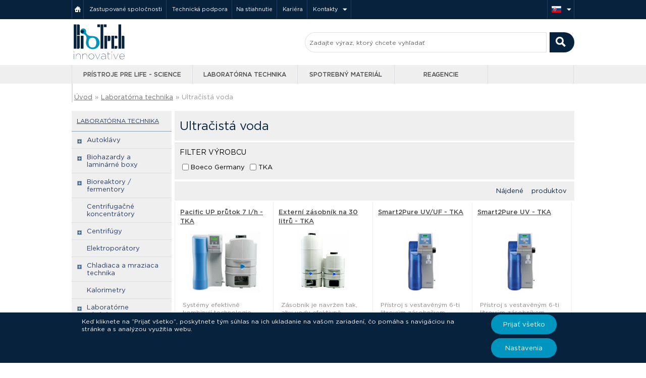

--- FILE ---
content_type: text/html; charset=UTF-8
request_url: https://www.ibiotech.sk/kategoria/ultracista-voda
body_size: 11343
content:
 <!DOCTYPE html>
<html lang="sk" dir="ltr">
    <!DOCTYPE html PUBLIC "-//W3C//DTD XHTML 1.0 Strict//EN" "http://www.w3.org/TR/xhtml1/DTD/xhtml1-strict.dtd">
<head>

  <meta http-equiv="cache-control" content="public">
  <meta http-equiv="content-type" content="text/html; charset=utf-8">
  <meta name="language" content="slovak">
  <meta name="rating" content="general">
  <meta name="robots" content="index, follow">
  <meta name="resource-type" content="document">
  <meta name="copyright" content="Copyright © 2026 iBioTech.sk">
  <meta name="author" content="iBioTech.sk">
  <meta name="description" content="">
  <meta http-equiv="X-UA-Compatible" content="IE=edge">
  <meta itemprop="url" content="https://www.ibiotech.sk/">
  <meta name="viewport" content="width=device-width, initial-scale=1.0">
  <link rel="shortcut icon" href="https://www.ibiotech.sk/media/img/ico/favicon.png" type="image/x-icon">
  <link rel="icon" href="https://www.ibiotech.sk/media/img/ico/favicon.png" type="image/x-icon">

  <title>Ultračistá voda | iBioTech.sk</title>
  
  <link rel="stylesheet" href="https://www.ibiotech.sk/media/css/slick.css" type="text/css">
  <link rel="stylesheet" href="https://www.ibiotech.sk/media/css/slick-theme.css" type="text/css">
  <link rel="stylesheet" href="https://www.ibiotech.sk/media/css/font-awesome.css" type="text/css" media="screen">
  <link rel="stylesheet" href="https://www.ibiotech.sk/media/css/normalize.css" type="text/css" media="screen">
  <link rel="stylesheet" href="https://www.ibiotech.sk/media/css/main2.css?1455" type="text/css" media="screen">
  <link rel="stylesheet" href="https://www.ibiotech.sk/media/css/main.css?202212211208" type="text/css" media="screen">
  <link rel="stylesheet" href="https://www.ibiotech.sk/media/css/hp.css?0939" type="text/css" media="screen">
  <link rel="stylesheet" href="https://www.ibiotech.sk/media/css/print.css" type="text/css" media="print">
  <link rel="stylesheet" href="https://www.ibiotech.sk/media/css/dark-bottom.css" type="text/css" media="screen">
  <link rel="stylesheet" href="https://www.ibiotech.sk/media/css/hero-slider.css" type="text/css" media="screen">
  <link rel="stylesheet" href="https://www.ibiotech.sk/media/css/tooltipster.bundle.css" type="text/css" media="screen">
  <link rel="stylesheet" href="https://www.ibiotech.sk/media/css/tooltipster-sideTip-light.min.css" type="text/css" media="screen">
  <link rel="stylesheet" href="https://www.ibiotech.sk/media/css/tooltipster-sideTip-shadow.min.css" type="text/css" media="screen">

  <meta name="google-site-verification" content="5YDy3CCA5E803_0JXRtzpk5WRYLc_1TEbIqGr0lAv9E">
    <!-- Begin Cookie Consent plugin by Silktide - http://silktide.com/cookieconsent -->
    <script type="text/javascript">
        /*window.cookieconsent_options = {
          "message":"Táto stránka používá cookies k zabezpečeniu  najvyššieho  komfortu pri jej používaní.",
          "dismiss":"Ok",
          "learnMore":"Viac informácií",
          "link":"https://www.google.com/intl/cs/policies/technologies/cookies/",
          "theme":"dark-bottom"
        };*/
    </script>

        <!-- End Cookie Consent plugin -->

</head>
    <body itemscope itemtype="http://schema.org/WebSite" class="sk">
        <script type="text/javascript" src="https://ajax.googleapis.com/ajax/libs/jquery/2.0.0/jquery.min.js"></script>
<!--[if lt IE 9]><script type="text/javascript" src="http://code.jquery.com/jquery-1.10.2.min.js"></script><![endif]-->
<script type='text/javascript' src="https://www.ibiotech.sk/media/js/jquery-ui.js"></script>
<script type='text/javascript' src="https://www.ibiotech.sk/media/js/jquery.hoverIntent.minified.js"></script>
<script type='text/javascript' src="https://www.ibiotech.sk/media/js/jquery.validate.min.js"></script>
<script type="text/javascript" src="https://www.ibiotech.sk/media/js/jquery.dcmegamenu.1.3.3.js"></script>
<script type="text/javascript" src="https://www.ibiotech.sk/media/js/jquery.treeview.js"></script>
<script type="text/javascript" src="https://www.ibiotech.sk/media/js/slimscroll.js"></script>
<script type="text/javascript" src="https://www.ibiotech.sk/media/js/purl.js"></script>
<script type="text/javascript" src="https://maps.google.com/maps/api/js?key=AIzaSyB20jiuqvwqJu4j2hwERNRIPoapPIpkZms&sensor=false"></script>
<script type="text/javascript" src="https://www.ibiotech.sk/media/js/drag.js"></script>
<script type="text/javascript" src="https://www.ibiotech.sk/media/js/tablewig.js"></script>
<!--<script type="text/javascript" src="http://cherne.net/brian/resources/jquery.hoverIntent.js"></script>-->
<script type="text/javascript" src="https://www.ibiotech.sk/media/js/tooltipster.bundle.js"></script>
<script type="text/javascript" src="https://www.ibiotech.sk/media/js/jssor.slider-22.2.0.debug.js"></script>

<script type="text/javascript"> $.baseUrl = "https://www.ibiotech.sk/"; $.country = "sk"; </script>
<script type="text/javascript" src="https://www.ibiotech.sk/media/js/init.js?202205261455"></script>
<script async src="https://www.googletagmanager.com/gtag/js?id=UA-37967331-2"></script>
<script async src="https://www.googletagmanager.com/gtag/js?id=UA-37967331-5"></script>
<script async src="https://www.googletagmanager.com/gtag/js?id=G-3GEXV3PMY4"></script>



<script>
var trackOutboundLink = function(url) {
   ga('send', 'event', 'outbound', 'click', url, {
     'transport': 'beacon',
     'hitCallback': function(){/*document.location = url;*/ window.open(url, '_blank');}
   });
}
</script>
        <div class="all-wrapper ">
            <div class="footer-wrap">
                
  <div class="stripe header">
    <div class="container">
      <ul class="menu pull-left">
        <li>
          <a class="home" href="https://www.ibiotech.sk/" title="Hlavná strana">&nbsp;&nbsp;</a>
        </li>
        <li>
          <a href="https://www.ibiotech.sk/zastupovane-spolocnosti" title="Nami zastupované spoločnosti">Zastupované spoločnosti</a>
        </li>
        <li>
          <a href="https://www.ibiotech.sk/technicka-podpora" title="Technická podpora">Technická podpora</a>
        </li><li>
          <a href="https://www.ibiotech.sk/na-stiahnutie" title="Zoznam dokumentov na stiahnutie">Na stiahnutie</a>
        </li>
        <li>
          <a href="https://www.ibiotech.sk/kariera" title="Začnite svoju kariéru v spoločnosti BIOTECH s.r.o." title="">Kariéra</a>
        </li>
        <li><a class="dropdown" href="https://www.ibiotech.sk/kontakty" title="Kontakty">Kontakty</a>
              <ul class="dropdown-menu"><li><a href="https://www.ibiotech.sk/kontakty/obchodny-riaditel">Obchodný riaditeľ</a></li><li><a href="https://www.ibiotech.sk/kontakty/projektovi-manazeri">Projektoví manažéri</a></li><li><a href="https://www.ibiotech.sk/kontakty/technicka-podpora">Technická podpora</a></li></ul>        </li>
      </ul>
      
      <ul class="menu pull-right">
        <li>
          <a class="dropdown" href="#" title="Jazyková verzia"><span class="flag sk small"></span>
          </a>
          <ul class="dropdown-menu" id="" style="display: none;"><li><a href="http://www.ibiotech.cz/">iBioTech.CZ <span class="flag cz small pull-right"></span></a></li>
                <li><a href="http://www.ibiotech.hu">iBioTech.HU <span class="flag hu small pull-right"></span></a></li></ul>
        </li>
    </div>
  </div>
  <div class="stripe bg-white">
    <div class="container header2">
        <a href="https://www.ibiotech.sk/" title="Prejsť na hlavnú stránku"><img id="logo-biotech" src="https://www.ibiotech.sk/media/img/logo-bio.svg" alt="iBioTech">        </a>
        <form itemprop="potentialAction" itemscope itemtype="http://schema.org/SearchAction" class="pull-right central-search-bar" id="search-main" method="get" action="https://www.ibiotech.sk/vyhledavanie">
          <meta itemprop="target" content="https://www.ibiotech.sk/vyhledavanie?keywords={query}&category=all"/>
          <input itemprop="query-input" class="noErrMess main-search-input" placeholder="Zadajte výraz, ktorý chcete vyhľadať" name="keywords" id="text uniqSearchID" type="text"  style="width:475px;">
          <input class="pull-right" id="submit" type="submit" value=" ">
          <input type="hidden" value="all" name="category">
        </form>
    </div>
  </div>

  <div class="stripe menubar">
    <div class="container">
      <ul id="menubar" class="menubar" style="overflow:hidden"><li>
        
<!-- Přístroje pro L-S -->
<a id="first" class="btn1" href="https://www.ibiotech.sk/kategoria/pristroje-pre-life-science">Prístroje pre Life - Science</a>
	<ul>
    <!-- 1. -->
		<li>
      
			<ul>
		    <li class="banner-wrap" style="height:206px">
          <!--<a class="center" href="https://www.ibiotech.sk/kategoria/3D-homogenizatory?producer=bertin-technologies" title="Zobrazit produkty Bertin Technologies">
            <img src="https://www.ibiotech.sk/media/img/banery/Precellys-03.jpg">
            <span class="overlay"></span>
          </a>-->
					<img src="https://www.ibiotech.sk/media/img/banery/Be-inno-menubar-banner.jpg">
        </li>
      </ul>
		</li>
    <!-- 2. -->
		<li class="border"><span class="manubar-link">Kategórie</span>
		   <ul>
				<li title="Prejsť do kategorie Anaerobné komory" class="link"><a href="https://www.ibiotech.sk/kategoria/anaerobne-komory">Anaerobné komory</a></li><li title="Prejsť do kategorie Bunkové analyzátory" class="link"><a href="https://www.ibiotech.sk/kategoria/bunkove-analyzatory">Bunkové analyzátory</a></li><li title="Prejsť do kategorie CO2 inkubátory" class="link"><a href="https://www.ibiotech.sk/kategoria/co2-inkubatory">CO2 inkubátory</a></li><li title="Prejsť do kategorie Digitálne Elisa" class="link"><a href="https://www.ibiotech.sk/kategoria/digitalne-elisa">Digitálne Elisa</a></li><li title="Prejsť do kategorie Dokumentačné systémy" class="link"><a href="https://www.ibiotech.sk/kategoria/dokumentacne-systemy">Dokumentačné systémy</a></li><li title="Prejsť do kategorie Elektroforéza a hybridizačné pece" class="link"><a href="https://www.ibiotech.sk/kategoria/elektroforeza-a-hybridizacne-pece">Elektroforéza a hybridizačné p ...</a></li><li title="Prejsť do kategorie Homogenizacia" class="link"><a href="https://www.ibiotech.sk/kategoria/homogenizacia">Homogenizacia</a></li><li title="Prejsť do kategorie izolácia NK" class="link"><a  href="https://www.ibiotech.sk/kategoria/izolacia-nk">izolácia NK</a></li><li title="Prejsť do kategorie Malé laboratorné prístroje" class="link"><a  href="https://www.ibiotech.sk/kategoria/male-laboratorne-pristroje">Malé laboratorné prístroje</a></li><li title="Prejsť do kategorie PCR" class="link"><a  href="https://www.ibiotech.sk/kategoria/pcr">PCR</a></li><li title="Prejsť do kategorie Prietokové cytometre" class="link"><a  href="https://www.ibiotech.sk/kategoria/prietokove-cytometre">Prietokové cytometre</a></li><li title="Prejsť do kategorie Príprava preparátov chromozómov v metafázi" class="link"><a  href="https://www.ibiotech.sk/kategoria/priprava-preparatov-chromozomov-v-metafazi">Príprava preparátov chromozómo ...</a></li><li title="Prejsť do kategorie Proteinové interakce" class="link"><a  href="https://www.ibiotech.sk/kategoria/proteinove-interakce">Proteinové interakce</a></li><li title="Prejsť do kategorie Readery, premývačky a dávkovače" class="link"><a  href="https://www.ibiotech.sk/kategoria/readery-premyvacky-a-davkovace">Readery, premývačky a dávkovač ...</a></li><li title="Prejsť do kategorie Robotické stanice" class="link"><a  href="https://www.ibiotech.sk/kategoria/roboticke-stanice">Robotické stanice</a></li><li title="Prejsť do kategorie Spektrofotometre" class="link"><a  href="https://www.ibiotech.sk/kategoria/spektrofotometre">Spektrofotometre</a></li>			</ul>
		</li>
    <!-- 3. -->
		<li class="border"><span class="manubar-link">Zastupované spoločnosti</span>
		  <ul>
			<li class="link"><a title="Azure&nbsp;Biosystems" href="https://www.ibiotech.sk/kategoria/pristroje-pre-life-science?producer=azure-biosystems">Azure&nbsp;Biosystems</a></li><li class="link"><a title="Binder" href="https://www.ibiotech.sk/kategoria/pristroje-pre-life-science?producer=binder">Binder</a></li><li class="link"><a title="Biosan" href="https://www.ibiotech.sk/kategoria/pristroje-pre-life-science?producer=biosan">Biosan</a></li><li class="link"><a title="Boeco&nbsp;Germany" href="https://www.ibiotech.sk/kategoria/pristroje-pre-life-science?producer=boeco-germany">Boeco&nbsp;Germany</a></li><li class="link"><a title="Dynamica" href="https://www.ibiotech.sk/kategoria/pristroje-pre-life-science?producer=dynamica">Dynamica</a></li><li class="link"><a title="ESCO" href="https://www.ibiotech.sk/kategoria/pristroje-pre-life-science?producer=esco">ESCO</a></li><li class="link"><a title="Hielscher" href="https://www.ibiotech.sk/kategoria/pristroje-pre-life-science?producer=hielscher">Hielscher</a></li><li class="link"><a title="IKA" href="https://www.ibiotech.sk/kategoria/pristroje-pre-life-science?producer=ika">IKA</a></li><li class="link"><a title="Implen" href="https://www.ibiotech.sk/kategoria/pristroje-pre-life-science?producer=implen">Implen</a></li><li class="link"><a title="NanoEnTek" href="https://www.ibiotech.sk/kategoria/pristroje-pre-life-science?producer=nanoentek">NanoEnTek</a></li><li class="link"><a title="Nexcelom" href="https://www.ibiotech.sk/kategoria/pristroje-pre-life-science?producer=nexcelom">Nexcelom</a></li><li class="link"><a title="Shellab" href="https://www.ibiotech.sk/kategoria/pristroje-pre-life-science?producer=shellab">Shellab</a></li>			</ul>
		</li>
    <!-- 4. -->
		<li class="border"><span class="manubar-link">&nbsp;</span>
		  <ul>
			  <li class="link"><a title="Vacuubrand" href="https://www.ibiotech.sk/kategoria/pristroje-pre-life-science?producer=vacuubrand">Vacuubrand</a></li>        <li class="button"><a class="btn small halfblue" href="https://www.ibiotech.sk/zastupovane-spolocnosti/pristroje-pre-life-science">Zobraziť všetky spološnosti</a></li>
      </ul>
		</li>
  </ul>
</li><li>
<!-- Laboratorní technika -->
  <a class="btn2" href="https://www.ibiotech.sk/kategoria/laboratorna-technika">Laboratórna technika</a>
  <ul>
    <!-- 1. -->
		<li>
						<ul>
			  <li class="banner-wrap" style="height:206px">
          <!--<a class="center" href="https://www.ibiotech.sk/kategoria/autoklavy" title="Zobrazit laboratorní fermentory Sartorius">
            <img src="https://www.ibiotech.sk/media/img/banery/Autoklavy-systec-menubanner.jpg">
            <span class="overlay"></span>
          </a>-->
					<img src="https://www.ibiotech.sk/media/img/banery/Be-inno-menubar-banner.jpg">
        </li>
			</ul>
		</li>
    <!-- 2. -->
		<li class="border"><span class="manubar-link">Kategórie</span>
		   <ul>
				<li title="Prejsť do kategorie Autoklávy" class="link"><a href="https://www.ibiotech.sk/kategoria/autoklavy">Autoklávy</a></li><li title="Prejsť do kategorie Biohazardy a laminárné boxy" class="link"><a href="https://www.ibiotech.sk/kategoria/biohazardy-a-laminarne-boxy">Biohazardy a laminárné boxy</a></li><li title="Prejsť do kategorie Bioreaktory / fermentory" class="link"><a href="https://www.ibiotech.sk/kategoria/bioreaktory-fermentory">Bioreaktory / fermentory</a></li><li title="Prejsť do kategorie Centrifugačné koncentrátory" class="link"><a href="https://www.ibiotech.sk/kategoria/centrifugacne-koncentratory">Centrifugačné koncentrátory</a></li><li title="Prejsť do kategorie Centrifúgy" class="link"><a href="https://www.ibiotech.sk/kategoria/centrifugy">Centrifúgy</a></li><li title="Prejsť do kategorie Chladiaca a mraziaca technika" class="link"><a href="https://www.ibiotech.sk/kategoria/chladiaca-a-mraziaca-technika">Chladiaca a mraziaca technika</a></li><li title="Prejsť do kategorie Elektroporátory" class="link"><a href="https://www.ibiotech.sk/kategoria/elektroporatory">Elektroporátory</a></li><li title="Prejsť do kategorie Horizontálne trepacie inkubátory" class="link"><a href="https://www.ibiotech.sk/kategoria/horizontalne-trepacie-inkubatory">Horizontálne trepacie inkubáto ...</a></li><li title="Prejsť do kategorie Kalorimetry" class="link"><a href="https://www.ibiotech.sk/kategoria/kalorimetry">Kalorimetry</a></li><li title="Prejsť do kategorie Klimatické komory" class="link"><a href="https://www.ibiotech.sk/kategoria/klimaticke-komory">Klimatické komory</a></li>      </ul>
		</li>
    <!-- 3. -->
		<li class="border"><span class="manubar-link">&nbsp;</span>
      <ul>
        <li title="Prejsť do kategorie Laboratórne inkubátory" class="link"><a  href="https://www.ibiotech.sk/kategoria/laboratorne-inkubatory">Laboratórne inkubátory</a></li><li title="Prejsť do kategorie Lyofilizácia" class="link"><a  href="https://www.ibiotech.sk/kategoria/lyofilizacia">Lyofilizácia</a></li><li title="Prejsť do kategorie Mikroskopy" class="link"><a  href="https://www.ibiotech.sk/kategoria/mikroskopy">Mikroskopy</a></li><li title="Prejsť do kategorie Ponorné, chladiace a ohrievacie termostaty" class="link"><a  href="https://www.ibiotech.sk/kategoria/ponorne-chladiace-a-ohrievacie-termostaty">Ponorné, chladiace a ohrievaci ...</a></li><li title="Prejsť do kategorie Prístroje pre štúdium fyziologických funkcií zvierat" class="link"><a  href="https://www.ibiotech.sk/kategoria/pristroje-pre-studium-fyziologickych-funkcii-zvierat">Prístroje pre štúdium fyziolog ...</a></li><li title="Prejsť do kategorie Reaktory" class="link"><a  href="https://www.ibiotech.sk/kategoria/reaktory">Reaktory</a></li><li title="Prejsť do kategorie Sušiarne" class="link"><a  href="https://www.ibiotech.sk/kategoria/susiarne">Sušiarne</a></li><li title="Prejsť do kategorie Ultračistá voda" class="link"><a  href="https://www.ibiotech.sk/kategoria/ultracista-voda">Ultračistá voda</a></li><li title="Prejsť do kategorie Váhy" class="link"><a  href="https://www.ibiotech.sk/kategoria/vahy">Váhy</a></li><li title="Prejsť do kategorie Vakuová technika" class="link"><a  href="https://www.ibiotech.sk/kategoria/vakuova-technika">Vakuová technika</a></li><li title="Prejsť do kategorie Vodné kúpele a trepacie vodné kúpele" class="link"><a  href="https://www.ibiotech.sk/kategoria/vodne-kupele-a-trepacie-vodne-kupele">Vodné kúpele a trepacie vodné  ...</a></li>			</ul>
		</li>
    <!-- 4. -->
		<li class="border"><span class="manubar-link">Zastupované spoločnosti</span>
		  <ul>
        <li class="link"><a title="Binder" href="https://www.ibiotech.sk/kategoria/laboratorna-technika?producer=binder">Binder</a></li><li class="link"><a title="Biolog" href="https://www.ibiotech.sk/kategoria/laboratorna-technika?producer=biolog">Biolog</a></li><li class="link"><a title="Boeco&nbsp;Germany" href="https://www.ibiotech.sk/kategoria/laboratorna-technika?producer=boeco-germany">Boeco&nbsp;Germany</a></li><li class="link"><a title="BTX&nbsp;Online" href="https://www.ibiotech.sk/kategoria/laboratorna-technika?producer=btx-online">BTX&nbsp;Online</a></li><li class="link"><a title="ESCO" href="https://www.ibiotech.sk/kategoria/laboratorna-technika?producer=esco">ESCO</a></li><li class="link"><a title="Hermle" href="https://www.ibiotech.sk/kategoria/laboratorna-technika?producer=hermle">Hermle</a></li><li class="link"><a title="IUL" href="https://www.ibiotech.sk/kategoria/laboratorna-technika?producer=iul">IUL</a></li><li class="link"><a title="Julabo" href="https://www.ibiotech.sk/kategoria/laboratorna-technika?producer=julabo">Julabo</a></li>			  <li class="button"><a class="btn small halfblue" href="https://www.ibiotech.sk/zastupovane-spolocnosti/laboratorna-technika">Zobraziť všetky spološnosti</a></li>
			</ul>
		</li>
	</ul>
</li><li>
<!-- Spotřební materiál -->
  <a class="btn3" href="https://www.ibiotech.sk/kategoria/spotrebny-material">Spotrebný materiál</a>
  <ul>
    <!-- 1. -->
		<li>
			<ul>
				<li class="banner-wrap" style="height:206px;">
          <!--<a class="center" href="https://www.ibiotech.sk/techno-plastic-products?utm_source=biotech-menu&utm_medium=banner&utm_campaign=TPP" title="Techno Plastic Products">
            <img src="https://www.ibiotech.sk/media/img/banery/TPP-skyline-banner-menu.jpg">
            <span class="overlay"></span>
          </a>-->
					<img src="https://www.ibiotech.sk/media/img/banery/Be-inno-menubar-banner.jpg">
        </li>
      </ul>
		</li>
    <!-- 2. -->
		<li class="border">
		   			<ul><span class="manubar-link">Kategórie</span>
				<li title="Prejsť do kategorie BioBanking" class="link"><a href="https://www.ibiotech.sk/kategoria/biobanking">BioBanking</a></li><li title="Prejsť do kategorie Liquid handling" class="link"><a href="https://www.ibiotech.sk/kategoria/liquid-handling">Liquid handling</a></li><li title="Prejsť do kategorie Ostatný spotrebný materiál" class="link"><a href="https://www.ibiotech.sk/kategoria/ostatny-spotrebny-material">Ostatný spotrebný materiál</a></li><li title="Prejsť do kategorie Plast pre molekulárnu biológiu" class="link"><a href="https://www.ibiotech.sk/kategoria/plast-pre-molekularnu-biologiu">Plast pre molekulárnu biológiu ...</a></li><li title="Prejsť do kategorie Plast pre tkanivové kultúry" class="link"><a href="https://www.ibiotech.sk/kategoria/plast-pre-tkanivove-kultury">Plast pre tkanivové kultúry</a></li><li title="Prejsť do kategorie Skladovanie vzoriek" class="link"><a href="https://www.ibiotech.sk/kategoria/skladovanie-vzoriek">Skladovanie vzoriek</a></li>			</ul>
		</li>
    <!-- 3. -->
		<li class="border"><span class="manubar-link">Zastupované spoločnosti</span>
		  <ul>
      <li class="link"><a title="CryoKING" href="https://www.ibiotech.sk/kategoria/spotrebny-material?producer=cryoking">CryoKING</a></li><li class="link"><a title="Duchefa" href="https://www.ibiotech.sk/kategoria/spotrebny-material?producer=duchefa">Duchefa</a></li><li class="link"><a title="Eppendorf" href="https://www.ibiotech.sk/kategoria/spotrebny-material?producer=eppendorf">Eppendorf</a></li><li class="link"><a title="Heathrow&nbsp;Scientific" href="https://www.ibiotech.sk/kategoria/spotrebny-material?producer=heathrow-scientific">Heathrow&nbsp;Scientific</a></li><li class="link"><a title="HTL" href="https://www.ibiotech.sk/kategoria/spotrebny-material?producer=htl">HTL</a></li><li class="link"><a title="Institute&nbsp;of&nbsp;Applied&nbsp;Biotechnologies" href="https://www.ibiotech.sk/kategoria/spotrebny-material?producer=iab">Institute&nbsp;of&nbsp;Applied&nbsp;Biotechnologies</a></li><li class="link"><a title="IUL" href="https://www.ibiotech.sk/kategoria/spotrebny-material?producer=iul">IUL</a></li>
			</ul>
		</li>
    <!-- 4. -->
    <li class="border"><span class="manubar-link">&nbsp;</span>
		  <ul>
			  <li class="link"><a title="Membrane&nbsp;solution" href="https://www.ibiotech.sk/kategoria/spotrebny-material?producer=membrane-solution">Membrane&nbsp;solution</a></li><li class="link"><a title="National&nbsp;Lab" href="https://www.ibiotech.sk/kategoria/spotrebny-material?producer=national-lab">National&nbsp;Lab</a></li><li class="link"><a title="Ritter" href="https://www.ibiotech.sk/kategoria/spotrebny-material?producer=ritter">Ritter</a></li><li class="link"><a title="Schuett" href="https://www.ibiotech.sk/kategoria/spotrebny-material?producer=schuett">Schuett</a></li><li class="link"><a title="SPL" href="https://www.ibiotech.sk/kategoria/spotrebny-material?producer=spl">SPL</a></li><li class="link"><a title="Techno&nbsp;Plastic&nbsp;Products" href="https://www.ibiotech.sk/kategoria/spotrebny-material?producer=techno-plastic-products">Techno&nbsp;Plastic&nbsp;Products</a></li>      </ul>
		</li>
	</ul>
</li><li>
<!-- Reagencie -->
  <a class="btn4" href="https://www.ibiotech.sk/kategoria/reagencie">Reagencie </a>
  <ul>
    <!-- 1. -->
		<li>
						<ul>
			  <li class="banner-wrap" style="height:217px; width:190px">
          <!-- <a title="Prejsť na stránky www.PROTILATKY.sk" class="center" href="http://www.protilatky.sk">
            <img alt="Primární a sekundární protilátky" src="https://www.ibiotech.sk/media/img/banery/protilatky-banner-minis-sk.jpg">
            <span></span>
          </a> -->

					<!--<a title="Macherey-Nagel akce -25%" class="center" href="https://www.ibiotech.sk/mn">
            <img alt="MN action" src="https://www.ibiotech.sk/media/img/banery/MN-kity-s-izol-menubar.jpg" style="height:181px;">
            <span class="overlay"></span>
          </a>-->

					<img src="https://www.ibiotech.sk/media/img/banery/Be-inno-menubar-banner.jpg">
        </li>
			</ul>
		</li>
    <!-- 2. -->
		<li class="border">
      <ul><span class="manubar-link">Kategórie</span>
      <li title="Prejsť do kategorie Analýza proteinov" class="link"><a href="https://www.ibiotech.sk/kategoria/analyza-proteinov">Analýza proteinov</a></li><li title="Prejsť do kategorie Biochemikálie" class="link"><a href="https://www.ibiotech.sk/kategoria/biochemikalie">Biochemikálie</a></li><li title="Prejsť do kategorie Bioseparácia" class="link"><a href="https://www.ibiotech.sk/kategoria/bioseparacia">Bioseparácia</a></li><li title="Prejsť do kategorie Bunková biológia a mikrobiológia" class="link"><a href="https://www.ibiotech.sk/kategoria/bunkova-biologia-a-mikrobiologia">Bunková biológia a mikrobiológ ...</a></li><li title="Prejsť do kategorie Imunodiagnostika" class="link"><a href="https://www.ibiotech.sk/kategoria/imunodiagnostika">Imunodiagnostika</a></li><li title="Prejsť do kategorie Molekulárna biológia" class="link"><a href="https://www.ibiotech.sk/kategoria/molekularna-biologia">Molekulárna biológia</a></li>      </ul>
		</li>
		<!-- 3. -->
		<li class="border"><span class="manubar-link">Zastupované spoločnosti</span>
		  <ul>
			<li class="link"><a title="Biosera" href="https://www.ibiotech.sk/kategoria/reagencie?producer=biosera">Biosera</a></li><li class="link"><a title="Duchefa" href="https://www.ibiotech.sk/kategoria/reagencie?producer=duchefa">Duchefa</a></li><li class="link"><a title="Institute&nbsp;of&nbsp;Applied&nbsp;Biotechnologies" href="https://www.ibiotech.sk/kategoria/reagencie?producer=iab">Institute&nbsp;of&nbsp;Applied&nbsp;Biotechnologies</a></li><li class="link"><a title="Molecular&nbsp;Research&nbsp;Center" href="https://www.ibiotech.sk/kategoria/reagencie?producer=mrc">Molecular&nbsp;Research&nbsp;Center</a></li><li class="link"><a title="New&nbsp;England&nbsp;Biolabs" href="https://www.ibiotech.sk/kategoria/reagencie?producer=new-england-biolabs">New&nbsp;England&nbsp;Biolabs</a></li><li class="link"><a title="QIAGEN" href="https://www.ibiotech.sk/kategoria/reagencie?producer=qiagen">QIAGEN</a></li>      </ul>
		</li>
    <!-- 4. -->
    <li class="border"><span class="manubar-link">&nbsp;</span>
		  <ul>
			  <li class="link"><a title="Serana" href="https://www.ibiotech.sk/kategoria/reagencie?producer=serana">Serana</a></li><li class="link"><a title="Serva" href="https://www.ibiotech.sk/kategoria/reagencie?producer=serva">Serva</a></li><li class="link"><a title="System&nbsp;Biosciences" href="https://www.ibiotech.sk/kategoria/reagencie?producer=system-biosciences">System&nbsp;Biosciences</a></li>      </ul>
		</li>
	</ul>
</li>
<li id="last"><a class="btn5 sk" id="last" title="Prejsť na web protilatky.sk" target="_blank" href="http://www.protilatky.sk">&nbsp;</a></li><li class="menubar-parent-li"></li><li></li>      </ul>
    </div>
  </div>

  <div id="cookieModal" class="modal">
    <div class="modal-content">
      <div class="modal-text">
        <h2>Ako súbory cookies fungujú?</h2>
        <P>Pri návšteve webových stránok je veľmi pravdepodobné, že stránka získa alebo uloží informácie vo vašom prehliadači a to vo forme súborov cookies. Nad súbormi máte plnú kontrolu, ale sú veľmi dôležité pre správne fungovanie webu. Môžu to byť informácie o vašich preferenciách, záujmoch o produkty, prispôsobení prostredia a správaní webu. V neposlednom rade obsahujú údaje, ktoré využívame na kontinuálne zlepšovanie webu a našich služieb. Stále rešpektujeme vaše právo na súkromie, a preto sa môžete rozhodnúť, že so zberom súborov cookies nebudete súhlasiť. Nezabúdajte na to, že blokovaním niektorých súborov cookies môžete ovplyvniť fungovanie stránky a ponúkané služby.            <a href="https://www.ibiotech.cz/media/files/biotech_vseobecne_obchod_podminky.pdf" target="_blank">Obchodné podmienky</a></p>

      </div>
      <div class="modal-text">
          <a class="cookie-btn" onclick="acceptCookie()" >Prijať všetko</a>
      </div>

        <div class="">
          <input type="checkbox" disabled checked>
          <label>Úplne nevyhnutné cookies pre fungovanie webu</label></br>
          <input type="checkbox" id="checkbocaccept">
          <label>Marketingové cookies</label>
        </div>
        <div class="modal-text">
          <a class="cookie-btn end" onclick="acceptChoiceCookie()" href="#">Prijať vybrané</a>
        </div>
    </div>
  </div>

                <div class="breadcrumbs">
                    <div class="container" itemscope itemtype="http://data-vocabulary.org/Breadcrumb">
                        <a itemprop="url" itemprop="title" href="https://www.ibiotech.sk/">Úvod</a><span class="divider"> » </span><a itemprop="url" itemprop="title" href="https://www.ibiotech.sk/kategoria/laboratorna-technika">Laboratórna technika</a><span class="divider"> » </span><span href="https://www.ibiotech.sk/kategoria/ultracista-voda">Ultračistá voda</span>

                    </div>
                </div>

                <div class="content">
                    

                    <div class="content">
    <div class="container">
        
        <div class="tile sidemenu blue4">
            <a class="hovered" href="https://www.ibiotech.sk/kategoria/laboratorna-technika"><span class="header hovered">Laboratórna technika</span></a><ul class="sidemenu blue3"><li class=" closed "><span ><a href="https://www.ibiotech.sk/kategoria/autoklavy">Autoklávy</a></span><ul><li class=" closed "><span ><a href="https://www.ibiotech.sk/kategoria/prekladove-autoklavy">Prekladové autoklávy</a></span></li><li class=" closed "><span ><a href="https://www.ibiotech.sk/kategoria/horizontalne-plnenie">Horizontálné plnenie</a></span></li><li class=" closed "><span ><a href="https://www.ibiotech.sk/kategoria/vertikalne-plnenie">Vertikálné plnenie</a></span></li><li class=" closed "><span ><a href="https://www.ibiotech.sk/kategoria/laboratorne-varne">Laboratórne varne</a></span></li><li class=" closed "><span ><a href="https://www.ibiotech.sk/kategoria/plnicka-medii">Plnička médií</a></span></li></ul></li><li class=" closed "><span ><a href="https://www.ibiotech.sk/kategoria/biohazardy-a-laminarne-boxy">Biohazardy a laminárné boxy</a></span><ul><li class=" closed "><span ><a href="https://www.ibiotech.sk/kategoria/biohazard-boxy">Biohazard boxy</a></span></li><li class=" closed "><span ><a href="https://www.ibiotech.sk/kategoria/laminarne-boxy">Laminárne boxy</a></span></li></ul></li><li class=" closed "><span ><a href="https://www.ibiotech.sk/kategoria/bioreaktory-fermentory">Bioreaktory / fermentory</a></span><ul><li class=" closed "><span ><a href="https://www.ibiotech.sk/kategoria/laboratorne">Laboratórne</a></span><ul><li class=" closed "><span ><a href="https://www.ibiotech.sk/kategoria/autoklavovatene">Autoklávovateľné</a></span></li><li class=" closed "><span ><a href="https://www.ibiotech.sk/kategoria/sterilacia-in-situ">Sterilácia IN-SITU</a></span></li></ul></li><li class=" closed "><span ><a href="https://www.ibiotech.sk/kategoria/poloprevadzkove">Poloprevádzkové</a></span></li><li class=" closed "><span ><a href="https://www.ibiotech.sk/kategoria/prevadzkove">Prevádzkové</a></span></li><li class=" closed "><span ><a href="https://www.ibiotech.sk/kategoria/specialne">Špeciálne</a></span></li></ul></li><li class=" closed "><span ><a href="https://www.ibiotech.sk/kategoria/centrifugacne-koncentratory">Centrifugačné koncentrátory</a></span></li><li class=" closed "><span ><a href="https://www.ibiotech.sk/kategoria/centrifugy">Centrifúgy</a></span><ul><li class=" closed "><span ><a href="https://www.ibiotech.sk/kategoria/mikroobjemove">Mikroobjemové</a></span></li><li class=" closed "><span ><a href="https://www.ibiotech.sk/kategoria/univerzalne">Univerzálne</a></span></li><li class=" closed "><span ><a href="https://www.ibiotech.sk/kategoria/vysokorychlostne">Vysokorýchlostné</a></span></li><li class=" closed "><span ><a href="https://www.ibiotech.sk/kategoria/vekokapacitne">Veľkokapacitné</a></span></li></ul></li><li class=" closed "><span ><a href="https://www.ibiotech.sk/kategoria/elektroporatory">Elektroporátory</a></span></li><li class=" closed "><span ><a href="https://www.ibiotech.sk/kategoria/chladiaca-a-mraziaca-technika">Chladiaca a mraziaca technika</a></span><ul><li class=" closed "><span ><a href="https://www.ibiotech.sk/kategoria/hlbokomraziace-boxy-90">Hlbokomraziace boxy -90</a></span></li><li class=" closed "><span ><a href="https://www.ibiotech.sk/kategoria/hlbokomraziace-boxy-86">Hlbokomraziace boxy -86</a></span></li><li class=" closed "><span ><a href="https://www.ibiotech.sk/kategoria/hlbokomraziace-boxy-60">Hlbokomraziace boxy -60</a></span></li><li class=" closed "><span ><a href="https://www.ibiotech.sk/kategoria/mraznicky">Mrazničky</a></span></li><li class=" closed "><span ><a href="https://www.ibiotech.sk/kategoria/chladnicky">Chladničky</a></span></li><li class=" closed "><span ><a href="https://www.ibiotech.sk/kategoria/dewarovy-nadoby">Dewarovy nádoby</a></span></li><li class=" closed "><span ><a href="https://www.ibiotech.sk/kategoria/prislusenstvi-k-hlubokomrazicim-boxum">Příslušenství k hlubokomrazicím boxům</a></span></li></ul></li><li class=" closed "><span ><a href="https://www.ibiotech.sk/kategoria/kalorimetry">Kalorimetry</a></span></li><li class=" closed "><span ><a href="https://www.ibiotech.sk/kategoria/laboratorne-inkubatory">Laboratórne inkubátory</a></span><ul><li class=" closed "><span ><a href="https://www.ibiotech.sk/kategoria/chladene">Chladené</a></span></li><li class=" closed "><span ><a href="https://www.ibiotech.sk/kategoria/inkubatory-avantgarde">Avantgarde</a></span></li><li class=" closed "><span ><a href="https://www.ibiotech.sk/kategoria/inkubatory-classic">Classic</a></span></li></ul></li><li class=" closed "><span ><a href="https://www.ibiotech.sk/kategoria/lyofilizacia">Lyofilizácia</a></span></li><li class=" closed "><span ><a href="https://www.ibiotech.sk/kategoria/mikroskopy">Mikroskopy</a></span></li><li class=" closed "><span ><a href="https://www.ibiotech.sk/kategoria/ponorne-chladiace-a-ohrievacie-termostaty">Ponorné, chladiace a ohrievacie termostaty</a></span><ul><li class=" closed "><span ><a href="https://www.ibiotech.sk/kategoria/cirkulatory">Cirkulátory</a></span></li><li class=" closed "><span ><a href="https://www.ibiotech.sk/kategoria/chillery">Chillery</a></span></li></ul></li><li class=" closed "><span ><a href="https://www.ibiotech.sk/kategoria/pristroje-pre-studium-fyziologickych-funkcii-zvierat">Prístroje pre štúdium fyziologických funkcií zvierat</a></span></li><li class=" closed "><span ><a href="https://www.ibiotech.sk/kategoria/reaktory">Reaktory</a></span></li><li class=" closed "><span ><a href="https://www.ibiotech.sk/kategoria/susiarne">Sušiarne</a></span><ul><li class=" closed "><span ><a href="https://www.ibiotech.sk/kategoria/s-ventilaciou">S ventiláciou</a></span></li><li class=" closed "><span ><a href="https://www.ibiotech.sk/kategoria/bez-ventilacie">Bez ventilácie</a></span></li><li class=" closed "><span ><a href="https://www.ibiotech.sk/kategoria/susiarne-avantgarde">Avantgarde</a></span></li><li class=" closed "><span ><a href="https://www.ibiotech.sk/kategoria/susiarne-classic">Classic</a></span></li></ul></li><li class=" collapsable "><span class="active"><a href="https://www.ibiotech.sk/kategoria/ultracista-voda">Ultračistá voda</a></span></li><li class=" closed "><span ><a href="https://www.ibiotech.sk/kategoria/vahy">Váhy</a></span><ul><li class=" closed "><span ><a href="https://www.ibiotech.sk/kategoria/analyticke-vahy">Analytické váhy</a></span></li><li class=" closed "><span ><a href="https://www.ibiotech.sk/kategoria/ultramikrovahy">Ultramikrováhy</a></span></li><li class=" closed "><span ><a href="https://www.ibiotech.sk/kategoria/mikrovahy">Mikrováhy</a></span></li><li class=" closed "><span ><a href="https://www.ibiotech.sk/kategoria/predvazky">Predvážky</a></span></li></ul></li><li class=" closed "><span ><a href="https://www.ibiotech.sk/kategoria/vodne-kupele-a-trepacie-vodne-kupele">Vodné kúpele a trepacie vodné kúpele</a></span></li><li class=" closed "><span ><a href="https://www.ibiotech.sk/kategoria/vakuova-technika">Vakuová technika</a></span><ul><li class=" closed "><span ><a href="https://www.ibiotech.sk/kategoria/rotacne-olejove-vyvevy">Rotačné olejové vývevy</a></span></li><li class=" closed "><span ><a href="https://www.ibiotech.sk/kategoria/hybridni-chemicke-pumpy">Hybridní chemické pumpy</a></span></li><li class=" closed "><span ><a href="https://www.ibiotech.sk/kategoria/atex-membranove-vyvevy">ATEX membránové vývěvy</a></span></li></ul></li><li class=" closed "><span ><a href="https://www.ibiotech.sk/kategoria/horizontalne-trepacie-inkubatory">Horizontálne trepacie inkubátory</a></span><ul><li class=" closed "><span ><a href="https://www.ibiotech.sk/kategoria/stohovatene">Stohovateľné</a></span></li><li class=" closed "><span ><a href="https://www.ibiotech.sk/kategoria/dvojposchodove">Dvojposchodové</a></span></li><li class=" closed "><span ><a href="https://www.ibiotech.sk/kategoria/stolne">Stolné</a></span></li><li class=" closed "><span ><a href="https://www.ibiotech.sk/kategoria/salove">Sálové</a></span></li></ul></li><li class=" closed "><span ><a href="https://www.ibiotech.sk/kategoria/klimaticke-komory">Klimatické komory</a></span><ul><li class=" closed "><span ><a href="https://www.ibiotech.sk/kategoria/biologie">Biologie</a></span></li><li class=" closed "><span ><a href="https://www.ibiotech.sk/kategoria/farmacie">Farmacie</a></span></li></ul></li></ul>        </div>

        <div class="content-wrap">
            <div class="tile header blue1 category-h1-wrap">
                <h1 class="header nouppercase category-h1">Ultračistá voda </h1>
              </div><div class="tile header blue1 category-folders-wrap" style="display:none;">

                <div class="category-folders"></div>
            </div>
                    
            <div class="tile header blue1 prod-filter-wrap">
                <span class="prod-filter-title">Filter Výrobcu</span>
                <ul class="filter">
            <br><li>
                <input class="producers-js" type="checkbox" value="boeco-germany" id="boeco-germany">
                <label for="boeco-germany">Boeco Germany</label>
              </li><li>
                <input class="producers-js" type="checkbox" value="tka" id="tka">
                <label for="tka">TKA</label>
              </li><script>
$(document).on('change', 'input.producers-js', function(event){ event.preventDefault(); filter_producer(this) } )

function filter_producer(producer){
  var oParams = $.url().param();

  if( typeof oParams.producer === 'undefined' ){ oParams.producer = ''; }

  if( oParams.producer.indexOf( ' ' ) >= 0 ){ // pokud je více parametrů
    if( oParams.producer.indexOf( producer.value + ' ' ) >= 0 || oParams.producer.indexOf( ' ' + producer.value ) >= 0 ){
      oParams.producer = oParams.producer.replace( producer.value , '' ).trim()
    }else{
      if( oParams.producer == '' ){
        oParams.producer = producer.value
      }else{
        oParams.producer = oParams.producer + ' ' + producer.value
      }
    }
  }else{ //pokud je jeden parametr
    if( oParams.producer.indexOf( producer.value ) >= 0){
      oParams.producer = producer.value.replace( producer.value , '' ).trim()
    }else{
      if( oParams.producer == '' ){
        oParams.producer = producer.value
      }else{
        oParams.producer = oParams.producer + ' ' + producer.value
      }
    }
  }
  // serialize object to query
  var newParrams='';
  $.each( oParams, function( key, val ){
    if( val != '' )
      if( newParrams == '' ){
        newParrams = newParrams + '?' + key + '=' + val.replace( /\s/g, '+',false );
      }else{
        newParrams = newParrams + '&' + key + '=' + val.replace( /\s/g, '+',false );
      }

  });
  window.location.search = newParrams;
}
</script>
                </ul>
            </div>
            <div class="tile header blue4">
                <span class="filter">
                  <span></span>
                  <span class="pull-right products-qty">Nájdené&nbsp;&nbsp;&nbsp;&nbsp;produktov</span>
                </span>
              </div>            <div class="tile products">
<div class="tile product grey hover-blue1" id="first">
          <span class="header">
            <a href="https://www.ibiotech.sk/produkt/Pacific-UP-prutok-7-lh">Pacific UP průtok 7 l/h - TKA</a>
          </span>
          <a class="img" href="https://www.ibiotech.sk/produkt/Pacific-UP-prutok-7-lh"><span><img alt="Pacific UP průtok 7 l/h" class="thumb" src="https://www.ibiotech.sk/media/img/products/small/TK5013XXXX.png"></span></a><p>Systémy efektivně kombinují technologie reverzní osmózy a deionizace k produkci velmi kvalitní čisté vody (Typ II). Voda z to...</p>
          <span class="foot">
            <span class="cat-no-foot">Kat. č.:<br> 5013XXXX</span>
          </span>
        </div><div class="tile product grey hover-blue1" >
          <span class="header">
            <a href="https://www.ibiotech.sk/produkt/Externi-zasobnik-na-30-litru">Externí zásobník na 30 litrů - TKA</a>
          </span>
          <a class="img" href="https://www.ibiotech.sk/produkt/Externi-zasobnik-na-30-litru"><span><img alt="Externí zásobník na 30 litrů" class="thumb" src="https://www.ibiotech.sk/media/img/products/small/TK06.5033.jpg"></span></a><p>Zásobník je navržen tak, aby vodu efektivně ochránil před kontaminací z okolí. Filtr zásobníku chrání vnitřní atmosféru před ...</p>
          <span class="foot">
            <span class="cat-no-foot">Kat. č.:<br> 06.XXXX</span>
          </span>
        </div><div class="tile product grey hover-blue1" >
          <span class="header">
            <a href="https://www.ibiotech.sk/produkt/Smart2Pure-UVUF">Smart2Pure UV/UF - TKA</a>
          </span>
          <a class="img" href="https://www.ibiotech.sk/produkt/Smart2Pure-UVUF"><span><img alt="Smart2Pure UV/UF" class="thumb" src="https://www.ibiotech.sk/media/img/products/small/TK50129688.png"></span></a><p>Přístroj s vestavěným 6-ti litrovým zásobníkem produkuje vodu Typ I a Typ II přímo z pitné vody. Vhodný je k přípravě roztoků...</p>
          <span class="foot">
            <span class="cat-no-foot">Kat. č.:<br> 50129688</span>
          </span>
        </div><div class="tile product grey hover-blue1" id="last">
          <span class="header">
            <a href="https://www.ibiotech.sk/produkt/Smart2Pure-UV">Smart2Pure UV - TKA</a>
          </span>
          <a class="img" href="https://www.ibiotech.sk/produkt/Smart2Pure-UV"><span><img alt="Smart2Pure UV" class="thumb" src="https://www.ibiotech.sk/media/img/products/small/TK50129870.png"></span></a><p>Přístroj s vestavěným 6-ti litrovým zásobníkem produkuje vodu Typ I a Typ II přímo z pitné vody. Vhodný je k přípravě roztoků...</p>
          <span class="foot">
            <span class="cat-no-foot">Kat. č.:<br> 50129870</span>
          </span>
        </div><span class="clear"></span><div class="tile product grey hover-blue1" id="first">
          <span class="header">
            <a href="https://www.ibiotech.sk/produkt/GenPure-UVUFTOC">GenPure UV/UF/TOC - TKA</a>
          </span>
          <a class="img" href="https://www.ibiotech.sk/produkt/GenPure-UVUFTOC"><span><img alt="GenPure UV/UF/TOC" class="thumb" src="https://www.ibiotech.sk/media/img/products/small/TK50131256.jpg"></span></a><p>Systémy jsou určeny k produkci ultračisté vody (Typ I), která je vhodná k přípravě roztoků v analytických laboratořích (např....</p>
          <span class="foot">
            <span class="cat-no-foot">Kat. č.:<br> 50131922</span>
          </span>
        </div><div class="tile product grey hover-blue1" >
          <span class="header">
            <a href="https://www.ibiotech.sk/produkt/GenPure-UVUF">GenPure UV/UF - TKA</a>
          </span>
          <a class="img" href="https://www.ibiotech.sk/produkt/GenPure-UVUF"><span><img alt="GenPure UV/UF" class="thumb" src="https://www.ibiotech.sk/media/img/products/small/TK50131235.jpg"></span></a><p>Systémy jsou určeny k produkci ultračisté vody (Typ I), která je vhodná k přípravě roztoků v analytických laboratořích (např....</p>
          <span class="foot">
            <span class="cat-no-foot">Kat. č.:<br> 50131950</span>
          </span>
        </div><div class="tile product grey hover-blue1" >
          <span class="header">
            <a href="https://www.ibiotech.sk/produkt/BOECOPure">BOECOPure - Boeco Germany</a>
          </span>
          <a class="img" href="https://www.ibiotech.sk/produkt/BOECOPure"><span><img alt="BOECOPure" class="thumb" src="https://www.ibiotech.sk/media/img/products/small/BOBOE8210051.JPG"></span></a><p>Přístroj s vestavěným 6-ti litrovým zásobníkem produkuje vodu Typ I a Typ II přímo z pitné vody....</p>
          <span class="foot">
            <span class="cat-no-foot">Kat. č.:<br> BOE 8210051</span>
          </span>
        </div><div class="tile product grey hover-blue1" id="last">
          <span class="header">
            <a href="https://www.ibiotech.sk/produkt/BOECOPure-UF">BOECOPure UF - Boeco Germany</a>
          </span>
          <a class="img" href="https://www.ibiotech.sk/produkt/BOECOPure-UF"><span><img alt="BOECOPure UF" class="thumb" src="https://www.ibiotech.sk/media/img/products/small/BOBOE8210102.jpg"></span></a><p>Přístroj s vestavěným 6-ti litrovým zásobníkem produkuje vodu Typ I a Typ II přímo z pitné vody. Přístroj s ultrafiltrací....</p>
          <span class="foot">
            <span class="cat-no-foot">Kat. č.:<br> BOE 8210102</span>
          </span>
        </div><span class="clear"></span><div class="tile product grey hover-blue1" id="first">
          <span class="header">
            <a href="https://www.ibiotech.sk/produkt/BOECOPure-UV">BOECOPure UV - Boeco Germany</a>
          </span>
          <a class="img" href="https://www.ibiotech.sk/produkt/BOECOPure-UV"><span><img alt="BOECOPure UV" class="thumb" src="https://www.ibiotech.sk/media/img/products/small/BOBOE8210052.jpg"></span></a><p>Přístroj s vestavěným 6-ti litrovým zásobníkem produkuje vodu Typ I a Typ II přímo z pitné vody. Přístroj s vestavěnou UV lam...</p>
          <span class="foot">
            <span class="cat-no-foot">Kat. č.:<br> BOE 8210052</span>
          </span>
        </div><div class="tile product grey hover-blue1" >
          <span class="header">
            <a href="https://www.ibiotech.sk/produkt/BOECOPure-UVUF">BOECOPure UV/UF - Boeco Germany</a>
          </span>
          <a class="img" href="https://www.ibiotech.sk/produkt/BOECOPure-UVUF"><span><img alt="BOECOPure UV/UF" class="thumb" src="https://www.ibiotech.sk/media/img/products/small/BOBOE8210053.jpg"></span></a><p>Přístroj s vestavěným 6-ti litrovým zásobníkem produkuje vodu Typ I a Typ II přímo z pitné vody. Přístroj s vestavěnou UV lam...</p>
          <span class="foot">
            <span class="cat-no-foot">Kat. č.:<br> BOE 8210053</span>
          </span>
        </div><div class="tile product grey hover-blue1" >
          <span class="header">
            <a href="https://www.ibiotech.sk/produkt/smart2pure-pro-16-uv-uf">Smart2Pure Pro 16 UV/UF - TKA</a>
          </span>
          <a class="img" href="https://www.ibiotech.sk/produkt/smart2pure-pro-16-uv-uf"><span><img alt="Smart2Pure Pro 16 UV/UF" class="thumb" src="https://www.ibiotech.sk/media/img/products/small/smart2pure-pro-16-uv-uf-tk50157873.jpg"></span></a><p>Kompletní systém pro přípravu ultračisté vody z kohoutkové vody. Voda Typ I a Typ II. Vhodný je k přípravě roztoků v analytic...</p>
          <span class="foot">
            <span class="cat-no-foot">Kat. č.:<br> 50157873</span>
          </span>
        </div>            </div>
            <div class="tile header ">
                <span class="filter">
                    <span></span>
                    <!--<span class="pull-right products-qty">Nalezeno&nbsp;&nbsp;&nbsp;&nbsp;produktů</span>-->
                </span>
                <a href="#" class="btn red nomargin-z another-products">Načítať ďalšie produkty</a>
            </div>
        </div>
    </div>
    <script>

        var match,
            pl = /\+/g, // Regex for replacing addition symbol with a space
            search = /([^&=]+)=?([^&]*)/g,
            decode = function (s)
            {
                return decodeURIComponent(s.replace(pl, " "));
            },
            query = window.location.search.substring(1);
        urlParams = {};
        while (match = search.exec(query))
            urlParams[decode(match[1])] = decode(match[2]);

        var url = "ultracista-voda";
        $(document).on('click', '.another-products', function (event)
        {
            event.preventDefault();
            var offset = $('div.tile.product').size();
            get_another_products(url, offset, urlParams);
        })

        hide_get_another_products(url, urlParams);
        load_num_prods("847", urlParams);


    </script>
                </div>
            </div>
            <div class="content-bottom"></div>
<div id="cookieList" class="stripe-claim-cookie stiky">
    <div class="content">
      <div class="container" style="background-color: #07223d;">
        <div class="cookieListText">
          <p class="cookieText">
          Keď kliknete na “Prijať všetko”, poskytnete tým súhlas na ich ukladanie na vašom zariadení, čo pomáha s navigáciou na stránke a s analýzou využitia webu.
          </br>

          </p>
        </div>
        <div class="cookieListButtons">
          <a class="cookie-btn" onclick="acceptCookie()" href="#">Prijať všetko</a>
          <a id="js_cookieBtn" class="cookie-btn" href="#">Nastavenia</a>
        </div>

      </div>
    </div>
  </div>
<div class="footer-wrap">
  <footer class="page-footer">
    <div class="stripe-claim">
      <span>Innovative technologies for your laboratory</span>
    </div>
    <div class="container">
      <div class="foot-section">
        <h2 class="foot-copyright">iBioTech &copy; 2026</h2>
      </div>
      <div class="foot-section">
        <h2 class="foot-header">Kategórie</h2>
        <div class="foot-content">
          <ul class="foot-ul">
            <li><a class="foot-a" href="https://www.ibiotech.sk/kategoria/pristroje-pro-life-science">Prístroje pre Life - Science</a></li>
            <li><a class="foot-a" href="https://www.ibiotech.sk/kategoria/laboratorni-technika">Laboratórna technika</a></li>
            <li><a class="foot-a" href="https://www.ibiotech.sk/kategoria/spotrebni-material">Spotrebný materiál</a></li>
            <li><a class="foot-a" href="https://www.ibiotech.sk/kategoria/reagencie">Reagencie </a></li>
           
     </ul>
        </div>
      </div>
      <div class="foot-section">
        <h2 class="foot-header">Související weby</h2>
        <div class="foot-content">
          <ul class="foot-ul">
<!--            <li><a class="foot-a" href="https://www.ibiotech.sk/zastupovane-spolocnosti">Zastupované spoločnosti</a></li>
            <li><a class="foot-a" href="https://www.ibiotech.sk/technicka-podpora">Technická podpora</a></li>
            
            <li><a class="foot-a" href="https://www.ibiotech.sk/na-stiahnutie">Na stiahnutie</a></li>
            <li><a class="foot-a" href="https://www.ibiotech.sk/kariera">Kariéra</a></li> -->
			<li><a class="foot-a" href="http://www.smartmart.bio/" target="_blank">SmartMart.bio</a></li>
			 
            <li><a class="foot-a" href="http://www.protilatky.sk/" target="_blank">Protilátky.sk</a></li>
			<li><a class="foot-a" href="http://www.techlab.bio/" target="_blank">TechLab.bio</a></li>
          </ul>
        </div>
      </div>
        
      <div class="foot-section" style="margin-left: 0;">
        <h2 class="foot-header">Kontakty</h2>
        <div class="foot-content">
          <ul class="foot-ul"><li>+421 2 54 77 44 88</li>
              <!-- Email Harvest / Spam Bot Protection -->
              <script>
                var user_mail = "info";
                var domain_mail = "ibiotech.sk";
                document.write("<li> <a href=\"mailto:"+ user_mail + "&#64;"+domain_mail+"\"> "+ user_mail +"&#64;"+ domain_mail +"</a> </li> ");
              </script>
              <noscript>
                <li> <span>info [&#64;] ibiotech.sk</span> </li>
              </noscript>
            <li><a class="foot-a" href="https://www.ibiotech.sk/kontakty">Všetky kontakty</a></li><li><a style="
              border-radius: 20px !important;
              padding: 4px 5px !important;
              font-size: 12px !important;margin: 5px 5px 0px 0px !important;
              display: block !important;
              text-align: center !important;
              border: 1px solid white !important;
              background-color: #0095bf !important;
              color: white !important;
              position: relative !important;
              " class="btn red" id="help" href="#" topen="kontakt">Kontaktný formulár</a></li></ul>
        </div>
      </div>
    </div><div id="cookiListBottom" class="stripe-claim-cookie">
          <a id="lancelot" class="js_cookieBtn" href="#"><span>Nastavení cookie</span></a>
        </div></footer>
</div>

<script>

  var cookiList = document.getElementById("cookieList");
  var cookiListBottom = document.getElementById("cookiListBottom");
  var modal = document.getElementById("cookieModal");
  //var btn = document.getElementById("cookieBtn");
  var btn = document.getElementById("js_cookieBtn");
  var span = document.getElementsByClassName("close")[0];
  var end = document.getElementsByClassName("end")[0];

  var lavcelot = document.getElementById("lancelot");
  var cookieName;
  modal.style.display = "none";

  //cookiListBottom.style.display = "none";
   if ('sk' == 'cz') {
     cookieName = "czCheckCookie";
   }else if ('sk' == 'sk') {
     cookieName = "skCheckCookie";
   }else if ('sk' == 'hu') {
     cookieName = "huCheckCookie";
   }
  //modal.style.display = "block";

  lavcelot.onclick = function() {
    modal.style.display = "block";
  }
  // When the user clicks the button, open the modal
  btn.onclick = function() {
    modal.style.display = "block";
  }

  end.onclick = function() {
    modal.style.display = "none";
  }
  /*modal.onclick = function() {
    modal.style.display = "none";
  }*/

  // When the user clicks anywhere outside of the modal, close it
  window.onclick = function(event) {
    if (event.target == modal) {
      modal.style.display = "none";
    }
  }

  function acceptCookie(){
    cookiList.style.display = "none";
    cookiListBottom.style.display = "block";
    modal.style.display = "none";
    setCookie(cookieName,"true","365");
  }
  function acceptChoiceCookie(){
    cookiList.style.display = "none";
    cookiListBottom.style.display = "block";
    modal.style.display = "none";
    if ($('#checkbocaccept').is(':checked')) {
    	setCookie(cookieName,"true","365");
    }else {
      setCookie(cookieName,"false","1");
    }
  }

  function setCookie(cname, cvalue, exdays) {
    const d = new Date();
    d.setTime(d.getTime() + (exdays*24*60*60*1000));
    let expires = "expires="+ d.toUTCString();
    document.cookie = cname + "=" + cvalue + ";" + expires + ";path=/";
  }
</script>
        </div>
        <!-- Kód Google značky pro remarketing -->
        <script type="text/javascript">
            /* <![CDATA[ */
            var google_conversion_id = 1044950920;
            var google_custom_params = window.google_tag_params;
            var google_remarketing_only = true;
            /* ]]> */
        </script>
        <div style="display: none;"><script type="text/javascript" src="//www.googleadservices.com/pagead/conversion.js"></script></div>
        <noscript>
        <div style="display:inline;">
            <img height="1" width="1" style="border-style:none;" alt="" src="//googleads.g.doubleclick.net/pagead/viewthroughconversion/1044950920/?value=0&amp;guid=ON&amp;script=0"/>
        </div>
        </noscript>

        <script type="text/javascript">
            /* <![CDATA[ */
            var google_conversion_id = 945410140;
            var google_custom_params = window.google_tag_params;
            var google_remarketing_only = true;
            /* ]]> */
        </script>
        <div style="display: none;"><script type="text/javascript" src="//www.googleadservices.com/pagead/conversion.js"></script></div>
        <noscript>
        <div style="display:inline;">
            <img height="1" width="1" style="border-style:none;" alt="" src="//googleads.g.doubleclick.net/pagead/viewthroughconversion/945410140/?value=0&amp;guid=ON&amp;script=0"/>
        </div>
        </noscript>


        
        <script type="text/javascript" src="https://www.ibiotech.sk/media/js/slick.min.js"></script>
    </body>
</html>


--- FILE ---
content_type: text/css
request_url: https://www.ibiotech.sk/media/css/normalize.css
body_size: 2667
content:
/*! normalize.css v2.1.3 | MIT License | git.io/normalize */

/* ==========================================================================
   HTML5 display definitions
   ========================================================================== */

*{
  outline:none !important;
  outline-color: rgb(236, 240, 245);
}
::selection{
  background-color:rgba(176, 31, 9, 0.44);
}
article,
aside,
details,
figcaption,
figure,
footer,
header,
hgroup,
main,
nav,
section,
summary {
    display: block;
}

audio,
canvas,
video {
    display: inline-block;
}

audio:not([controls]) {
    display: none;
    height: 0;
}

[hidden],
template {
    display: none;
}

a[rel=publisher]{
  display:none;
}

/* ==========================================================================
   Base
   ========================================================================== */

html {
    font-family: arial; /* 1 */
    -ms-text-size-adjust: 100%; /* 2 */
    -webkit-text-size-adjust: 100%; /* 2 */
}

body {
    margin: 0;
}

/* ==========================================================================
   Links
   ========================================================================== */

a {
    background: transparent;
}

a:focus {
    outline: thin dotted;
}

a:active,
a:hover {
    outline: 0;
}

/* ==========================================================================
   Typography
   ========================================================================== */

h1 {
    font-size: 2em;
    margin: 0.67em 0;
    font-weight:normal;
}

h2,h3,h4{

    font-weight:normal;
}

abbr[title] {
    border-bottom: 1px dotted;
}

b,
strong {
  font-family: "gotham-medium";
  font-weight:normal;
}

dfn {
    font-style: italic;
}

hr {
    -moz-box-sizing: content-box;
    box-sizing: content-box;
    height: 0;
}

mark {
    background: #ff0;
    color: #000;
}

code,
kbd,
pre,
samp {
    font-family: arial;
    font-size: 1em;
}

pre {
    white-space: pre-wrap;
}

q {
    quotes: "\201C" "\201D" "\2018" "\2019";
}

small {
    font-size: 80%;
}

sub,
sup {
    font-size: 75%;
    line-height: 0;
    position: relative;
    vertical-align: baseline;
}

sup {
    top: -0.5em;
}

sub {
    bottom: -0.25em;
}

/* ==========================================================================
   Embedded content
   ========================================================================== */

img {
    border: 0;
}

svg:not(:root) {
    overflow: hidden;
}

figure {
    margin: 0;
}

/* ==========================================================================
   Forms
   ========================================================================== */

fieldset {
    border: 1px solid #c0c0c0;
    margin: 0 2px;
    padding: 0.35em 0.625em 0.75em;
}

legend {
    border: 0; /* 1 */
    padding: 0; /* 2 */
}

button,
input,
select,
textarea {
    font-family: inherit; /* 1 */
    font-size: 100%; /* 2 */
    margin: 0; /* 3 */
}

button,
input {
    line-height: normal;
}

button,
select {
    text-transform: none;
}

button,
html input[type="button"], /* 1 */
input[type="reset"],
input[type="submit"] {
    -webkit-appearance: button; /* 2 */
    cursor: pointer; /* 3 */
}

button[disabled],
html input[disabled] {
    cursor: default;
}

input[type="checkbox"],
input[type="radio"] {
    box-sizing: border-box; /* 1 */
    padding: 0; /* 2 */
}

input[type="search"] {
    -webkit-appearance: textfield; /* 1 */
    -moz-box-sizing: content-box;
    -webkit-box-sizing: content-box; /* 2 */
    box-sizing: content-box;
}

input[type="search"]::-webkit-search-cancel-button,
input[type="search"]::-webkit-search-decoration {
    -webkit-appearance: none;
}

button::-moz-focus-inner,
input::-moz-focus-inner {
    border: 0;
    padding: 0;
}

textarea {
    overflow: auto; /* 1 */
    vertical-align: top; /* 2 */
}

/* ==========================================================================
   Tables
   ========================================================================== */

th{
font-family: "gotham-medium";
font-weight:normal;

}

table {
    border-collapse: collapse;
    border-spacing: 0;
}

*:focus{
  outline: none;
}

label, input[type=checkbox]{
  cursor:pointer;
}
table th.left,
table td.left{
  text-align:left !important;
}
table th.right,
table td.right{
  text-align:right !important;
}
table th.left.padd,
table td.left.padd{
  padding-left:15px;
}

table td.right{
  text-align:right;
}
table th.right.padd,
table td.right.padd{
  padding-right:15px;
}

table th.center,
table td.center{
  text-align:center !important;
  padding-left:0 !important;
  padding-right:0 !important;
}

::-webkit-input-placeholder{color: #616161;}
:-moz-placeholder{color: #616161;}
::-moz-placeholder{color: #616161;}
:-ms-input-placeholder{color: #616161;}

/* ==========================================================================
   Fonts
   ========================================================================== */

/*@font-face {
    font-family: 'pts-bold';
    src: url('../fonts/PTS-bold.eot');
    src: url('../fonts/PTS-bold.eot?#iefix') format('embedded-opentype'),
         url('../fonts/PTS-bold.woff') format('woff'),
         url('../fonts/PTS-bold.ttf') format('truetype'),
         url('../fonts/PTS-bold.svg#pt_sansbold') format('svg');

}

@font-face {
    font-family: 'pts-regular';
    src: url('../fonts/PTS-regular.eot');
    src: url('../fonts/PTS-regular.eot?#iefix') format('embedded-opentype'),
         url('../fonts/PTS-regular.woff') format('woff'),
         url('../fonts/PTS-regular.ttf') format('truetype'),
         url('../fonts/PTS-regular.svg#pt_sansbold') format('svg');

}
html, body{
  font-family: 'PT Sans', 'pts-regular', Arial;
} */
div.breadcrumbs a,
span.header a:hover,
p.text2 a,
div.content div.container div.tile h2 a:hover,
div.footer span a,
ul.filter li label:hover,
div.reagencie span.header a:hover{
  text-decoration:underline !important;
}
div.breadcrumbs a:hover,
span.header a,
p.text2 a:hover,
div.footer span a:hover,
div.content div.container div.tile h2 a,
table.blue2 tr td a:hover,
div.product span.header a:hover,
div.dropdown-menu a.prod:hover,
a#drop-all-favs:hover,
a#drop-basket:hover,
table.basket a:hover,
div.login-wrap a:hover,
ul.contact li a:hover,
ul.social li a:hover,
table.downloads tr td a:hover,
div.docs a.pdf:hover,
div.actual-info a:hover{
  text-decoration:none !important;
}

.nouppercase{
  text-transform: none !important;
}

.nomarginleft{
  margin-left: 0 !important;
}

ul.list li{
  list-style-position: inside;
}
p.text{
  padding-left:20px;
  padding-right:20px;
}
p.text2{
  width:auto !important;
  margin:15px !important;
  padding:0px !important;
}
p.text2 > a{
  display:inline-block;
}
ul.sidemenu{
  margin-bottom:0px;
}

hr{
  min-height:1px;
  height:1px;
  background-color: #ccc;
  border:0px;
}

.btn.red:hover{
  background-color: #0080a5 !important;
}
form#newsletter input#submit:hover,
form#search-main input[name=submit]:hover,
.btn.blue4:hover{
  background-color: #0095bf !important;
  color:white!important;
}

.btn.halfblue:hover{
  background-color: #0080a5 !important;
}

div.tile.green h1,
span.header.green,span.header.orange,span.header.blue5,span.header.red{
  color: #fff !important;
}

.servis-a p,
.servis-wrap p{
  line-height:19px;
}

a.discreet,a.discreet:hover{
  text-decoration: none !important;
  cursor: context-menu;
}

div.container.center ul.menu li a:hover{
    text-decoration: underline;
}

/* ==========================================================================
   css hacks for browsers
   ========================================================================== */
div.scroller a.btn{ /* spatna pozice tlacitka "zobrazit vice ktualit" - O */
  position:relative !important;
}
ul#menubar li#last a,
a.menubar-parent{ /* spatne barvy borderu v menubaru - IE8 */
  border-color: rgb(236, 240, 245) !important;
  outline: none !important;
}
form#newsletter input#text,
form#search-main input#text{ /* spatny padding search inputu - IE8 */
  line-height/*\**/:38px\9 !important;
}

input[type=text],
input[type=password]{ /* spatny padding inputu - IE8 */
  line-height/*\**/:28px\9 !important;
}

input.basket-qty{ /* spatny padding inputu - IE8 */
  line-height/*\**/:19px\9 !important;
}


form#newsletter input#text{
  padding-left:8px !important;
}

div.tile.servis.blue1{ /* technicka podpora - odskakjici kalibrace */
  width/*\**/:195px\9 !important;
}

div.tile.servis.blue1#last{ /* technicka podpora - odskakjici kalibrace */
  margin/*\**/:0px\9 !important;
}

th.right#last,
td.right#last{
  padding-right/*\**/:15px\9 !important;
}

li.mega-unit.last{
  width/*\**/:237px\9 !important;
}
div#old-cats p,
div#old-cats ul,
div.product-detail > p{
  line-height:20px;
}

div#old-cats p,
div#old-cats ul{
  padding-top:10px;
  margin-bottom:0px !important;
  padding-bottom:10px;
}
span.divider{
  padding-left:3px;
  padding-right:3px;
  color:#9e9e9e;
}
.tile.how_to_shop h2{
  font-size:17px !important;
  font-family: "gotham-medium"; !important;
}
.tile.how_to_shop h3{
  font-size:15px !important;
  padding-left:15px !important;
  margin-bottom:0px !important;
}
.tile.how_to_shop p{
  padding-left:15px !important;
  padding-right:15px !important;
}
.tile.how_to_shop *{
  color:#4d4d4d ;
}

div.tile.black h2.likespan.white{
  color:white !important;
}
div.tile.black h2.likespan{

  font-size: 15px !important;
  margin-top: 11px !important;
  margin-bottom: 0 !important;
}

input.producer-js{
  vertical-align: text-bottom;
}

a[href^="mailto:"]{ text-decoration:underline; }
a[href^="mailto:"]:hover{ text-decoration:none; }
.fakefile img{ cursor:pointer; }


--- FILE ---
content_type: text/css
request_url: https://www.ibiotech.sk/media/css/print.css
body_size: 789
content:
/* normalize */
*{
  font-family: arial;
  font-size: 14px 
}

h1{
  font-size:18px;  
}

p{
  line-height:15px;
  font-size: 13px
}

a{
  text-decoration:none;
  color:black; 
}

hr{
  height:1px;
  border:0px;
  background-color: #4d4d4d;
    
}
 
/* hide */
div.product-pm img,
div.tile.producer span.topinfo a.pull-right,
table th:last-child,
table td:last-child,
table th:nth-last-child(2),
table td:nth-last-child(2),
input,
button,
a.btn,
div.stripe.header,
form#search-main,
.menubar,
.sidemenu,
.footer,
ul.social
{
  display: none; 
}

/* others */

img#logo-biotech{
  display:block;
  margin-right:0px;                
}

div#product-print{
  display:block;                 
}

div.tile.product-detail div.img{
  width: 200px;
  height: 200px;
  margin-left: 15px;
  margin-top: 15px;
  background: white;
  display: inline-block;
  vertical-align: top;
  margin-bottom: 20px; 
}

div.tile.product-detail div.img.logo{
  width:150px;
  height:100px;                                    
}

div.tile.product-detail div.img span{
  display: table-cell;
  text-align: center;
  vertical-align: middle;
  width: 200px;
  height: 200px;
}

div.tile.product-detail div.img.logo span{
  width:150px;
  height:100px;                                           
}

div.tile.product-detail div.img span img{
  max-height: 200px;
  max-width: 200px;
}

div.tile.product-detail div.img.logo span img{
  max-height: 150px;
  max-width: 150px;                                       
}

div.tile.product-detail div.topinfo{
  display:inline-block;
  vertical-align:top;
  width:400px; 
  margin-left: 30px;                                  
}

div.tile.product-detail div.topinfo dl{
  display: inline-block;
  width: 400px;
  min-height: 10px;
  margin: 0;
  vertical-align: middle;                                        
}

div.tile.product-detail div.topinfo dl dt{
  display: inline-block;
  width: 130px;
  line-height: 20px;                                         
}

div.tile.product-detail div.topinfo dl dd{
  display: inline-block;
  margin: 0px;
  width: 210px;
  font-weight: bold;
  text-align:right;                                         
}

div.tile.product-detail div.logo{
  width:100%;
  text-align:center;  
  margin-top: 20px;                              
}
table{
  width:100%;             
}
table th, table td{
  text-align:left;  
  font-size:11px;                                
}
table th:nth-last-child(3), table td:nth-last-child(3){
  text-align:right;                                             
}
table.species tr{
  border-bottom:1px solid grey;                
}


div.tile.producer span.topinfo span.pull-right img{
  float:right;  
  margin-top: 30px;                                                
}

div.tile.producer img.pm{
  display:inline-block;                        
}
div.tile.producer ul.contact{
  display:inline-block;  
  vertical-align:top;
  list-style:none;                          
}

